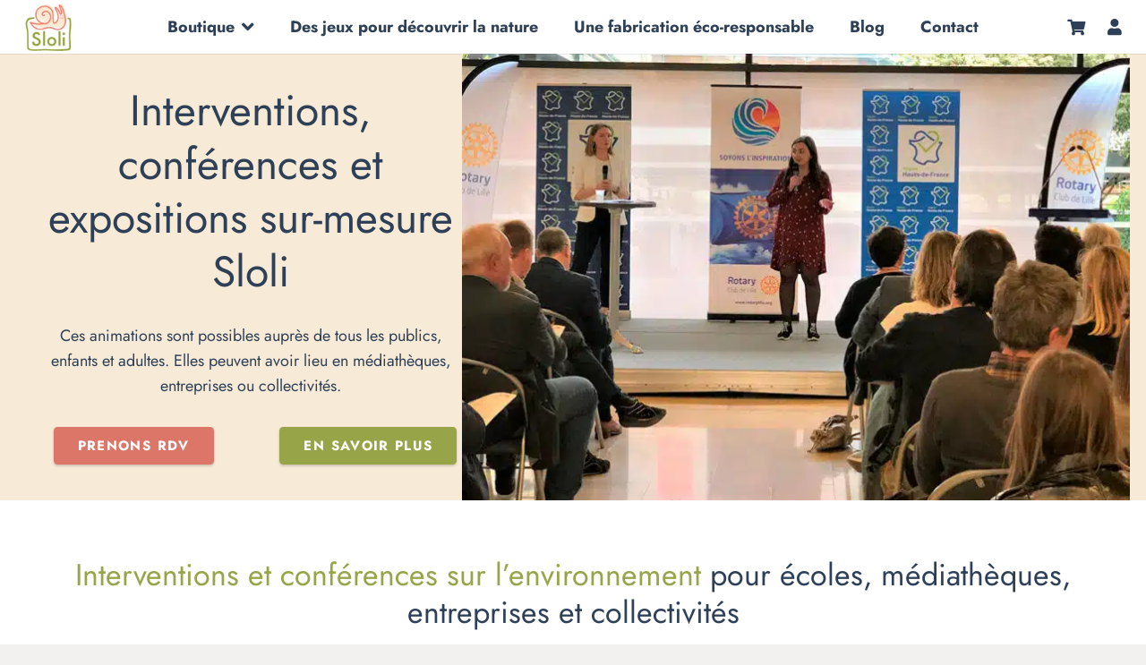

--- FILE ---
content_type: application/javascript; charset=UTF-8
request_url: https://www.sloli-editions.com/wp-content/cache/min/1/MeetingsEmbed/ex/MeetingsEmbedCode.js?ver=1768915388
body_size: 765
content:
var MeetingsEmbedCode=function(t){function e(t){return t.querySelectorAll("iframe").length>0}t.elementContainsIFrame=e;function n(t,e){return t||e?"&parentPageUrl="+t+e:""}t.getParentPageUrl=n;function o(t){var e=null;if(document.cookie&&""!==document.cookie)for(var n=document.cookie.split(";"),o=0;o<n.length;o++){var r=n[o].trim(),a=t+"=";if(r.substring(0,t.length+1)===a){e=r.substring(t.length+1);break}}return e}function r(t){return t?"&parentHubspotUtk="+t:""}t.getParentUtkParam=r;function a(t){return t?"&"+t.substr(1):""}t.getParentQueryParams=a;function i(t,e,n){return(t?"&ab="+t:"")+(e?"&abStatus="+e:"")+(n?"&contentId="+n:"")}t.buildAbTestingParams=i;function s(){var t=(new Date).getTime();return"xxxxxxxxxxxx4xxxyxxxxxxxxxxxxxxx".replace(/[xy]/g,(function(e){var n=(t+16*Math.random())%16|0;t=Math.floor(t/16);return("x"===e?n:3&n|8).toString(16)}))}function u(){var t=window.crypto||window.msCrypto,e=new Uint16Array(8);t.getRandomValues(e);var n=function(t){for(var e=t.toString(16);e.length<4;)e="0"+e;return e};return n(e[0])+n(e[1])+n(e[2])+n(e[3])+n(e[4])+n(e[5])+n(e[6])+n(e[7])}function c(){var t=window.crypto||window.msCrypto;return void 0!==t&&void 0!==t.getRandomValues&&void 0!==window.Uint16Array?u():s()}function d(){var t=window.__hsUserToken||o("hubspotutk");if(!t){var e=c();t=e;window.__hsUserToken=e}return t}t.getOrSetHubspotUtk=d;var p=["https://local.hubspot.com","https://local-eu1.hubspot.com","https://local.hubspotqa.com","https://local-eu1.hubspotqa.com","https://app.hubspot.com","https://app-eu1.hubspot.com","https://app.hubspotqa.com","https://app-eu1.hubspotqa.com","https://meetings.hubspot.com","https://meetings-eu1.hubspot.com","https://meetings.hubspotqa.com","https://meetings-eu1.hubspotqa.com"];function h(t){return p.indexOf(t)>-1}t.isHubSpotOrigin=h;function g(t,e){var n=t[t.message?"message":"data"];(h(t.origin)||t.origin.indexOf(window.origin)>-1)&&n.height&&(e.style.height=n.height+"px")}t.resize=g;var m=window._hsp=window._hsp||[];function l(t,e){t&&"readyForConsentListener"===t.data&&m.push(["addPrivacyConsentListener",function(t){var n=t.allowed,o=t.categories,r=n||o.analytics;e.contentWindow.postMessage({type:"privacy-consent",shouldTrackAnalytics:r},"*")}])}t.addPrivacyConsentListener=l;function w(n){var o,r=document.querySelectorAll(n),a=[];for(o=0;o<r.length;o++){var i=r[o],s=i.dataset.src,u=i.dataset.title,c=document.createElement("iframe"),d=i.dataset.ab,p=i.dataset.abStatus,h=i.dataset.contentId,g=t.getOrSetHubspotUtk();i.height="100%";c.src=s+t.getParentUtkParam(g)+t.getParentPageUrl(window.location.origin,window.location.pathname)+t.getParentQueryParams(window.location.search)+t.buildAbTestingParams(d,p,h);u&&(c.title=u);c.width="100%";c.style.minWidth="312px";c.style.minHeight="615px";c.style.height="756px";c.style.border="none";c.setAttribute("data-hs-ignore","true");if(!e(i)){i.appendChild(c);window.addEventListener("message",(function(e){t.resize(e,c)}));window.addEventListener("message",(function(e){t.addPrivacyConsentListener(e,c)}));a.push(c)}}return a}t.createMeetingsIframe=w;w(".meetings-iframe-container");window.hbspt||(window.hbspt={});window.hbspt.meetings||(window.hbspt.meetings={});window.hbspt.meetings.create=w;"object"==typeof exports&&(module.exports=t);return t}(MeetingsEmbedCode||{})